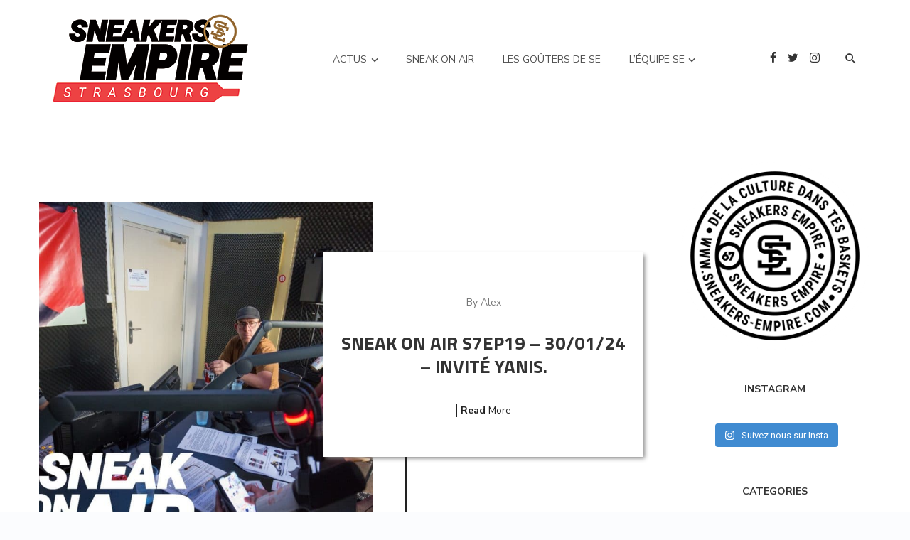

--- FILE ---
content_type: text/html; charset=UTF-8
request_url: https://www.sneakers-empire.com/author/alex/page/9/
body_size: 9454
content:
 
<!DOCTYPE html>
<html lang="fr-FR">
<head>
	<meta charset="UTF-8" />
    
    <meta name="viewport" content="width=device-width, initial-scale=1"/>
    
    <link rel="stylesheet" media="print" onload="this.onload=null;this.media='all';" id="ao_optimized_gfonts" href="https://fonts.googleapis.com/css?family=Roboto:100,300,400,500,700,900,100italic,300italic,400italic,500italic,700italic,900italic%7CTitillium%20Web:200,300,400,600,700,900,200italic,300italic,400italic,600italic,700italic%7CRoboto%20Condensed:300,400,700,300italic,400italic,700italic%7CNunito%20Sans:200,300,400,600,700,800,900,200italic,300italic,400italic,600italic,700italic,800italic,900italic%7CRoboto:100,300,400,500,700,900,100italic,300italic,400italic,500italic,700italic,900italic%7CTitillium%20Web:200,300,400,600,700,900,200italic,300italic,400italic,600italic,700italic%7CRoboto%20Condensed:300,400,700,300italic,400italic,700italic%7CNunito%20Sans:200,300,400,600,700,800,900,200italic,300italic,400italic,600italic,700italic,800italic,900italic%7CRoboto:100,300,400,500,700,900,100italic,300italic,400italic,500italic,700italic,900italic%7CTitillium%20Web:200,300,400,600,700,900,200italic,300italic,400italic,600italic,700italic%7CRoboto%20Condensed:300,400,700,300italic,400italic,700italic%7CNunito%20Sans:200,300,400,600,700,800,900,200italic,300italic,400italic,600italic,700italic,800italic,900italic&amp;display=swap" /><link rel="profile" href="https://gmpg.org/xfn/11" />
    
    <!-- Schema meta -->
    
    <link media="all" href="https://www.sneakers-empire.com/wp-content/cache/autoptimize/css/autoptimize_aa1772361a0c155af8c33c1eb6716625.css" rel="stylesheet" /><title>Alex &#8211; Page 9 &#8211; Sneakers EMPIRE</title>
<script type="application/javascript">var ajaxurl = "https://www.sneakers-empire.com/wp-admin/admin-ajax.php"</script><meta name='robots' content='max-image-preview:large' />
	
	<link rel='dns-prefetch' href='//www.googletagmanager.com' />
<link href='https://fonts.gstatic.com' crossorigin='anonymous' rel='preconnect' />
<script type="text/javascript">
/* <![CDATA[ */
window._wpemojiSettings = {"baseUrl":"https:\/\/s.w.org\/images\/core\/emoji\/16.0.1\/72x72\/","ext":".png","svgUrl":"https:\/\/s.w.org\/images\/core\/emoji\/16.0.1\/svg\/","svgExt":".svg","source":{"concatemoji":"https:\/\/www.sneakers-empire.com\/wp-includes\/js\/wp-emoji-release.min.js"}};
/*! This file is auto-generated */
!function(s,n){var o,i,e;function c(e){try{var t={supportTests:e,timestamp:(new Date).valueOf()};sessionStorage.setItem(o,JSON.stringify(t))}catch(e){}}function p(e,t,n){e.clearRect(0,0,e.canvas.width,e.canvas.height),e.fillText(t,0,0);var t=new Uint32Array(e.getImageData(0,0,e.canvas.width,e.canvas.height).data),a=(e.clearRect(0,0,e.canvas.width,e.canvas.height),e.fillText(n,0,0),new Uint32Array(e.getImageData(0,0,e.canvas.width,e.canvas.height).data));return t.every(function(e,t){return e===a[t]})}function u(e,t){e.clearRect(0,0,e.canvas.width,e.canvas.height),e.fillText(t,0,0);for(var n=e.getImageData(16,16,1,1),a=0;a<n.data.length;a++)if(0!==n.data[a])return!1;return!0}function f(e,t,n,a){switch(t){case"flag":return n(e,"\ud83c\udff3\ufe0f\u200d\u26a7\ufe0f","\ud83c\udff3\ufe0f\u200b\u26a7\ufe0f")?!1:!n(e,"\ud83c\udde8\ud83c\uddf6","\ud83c\udde8\u200b\ud83c\uddf6")&&!n(e,"\ud83c\udff4\udb40\udc67\udb40\udc62\udb40\udc65\udb40\udc6e\udb40\udc67\udb40\udc7f","\ud83c\udff4\u200b\udb40\udc67\u200b\udb40\udc62\u200b\udb40\udc65\u200b\udb40\udc6e\u200b\udb40\udc67\u200b\udb40\udc7f");case"emoji":return!a(e,"\ud83e\udedf")}return!1}function g(e,t,n,a){var r="undefined"!=typeof WorkerGlobalScope&&self instanceof WorkerGlobalScope?new OffscreenCanvas(300,150):s.createElement("canvas"),o=r.getContext("2d",{willReadFrequently:!0}),i=(o.textBaseline="top",o.font="600 32px Arial",{});return e.forEach(function(e){i[e]=t(o,e,n,a)}),i}function t(e){var t=s.createElement("script");t.src=e,t.defer=!0,s.head.appendChild(t)}"undefined"!=typeof Promise&&(o="wpEmojiSettingsSupports",i=["flag","emoji"],n.supports={everything:!0,everythingExceptFlag:!0},e=new Promise(function(e){s.addEventListener("DOMContentLoaded",e,{once:!0})}),new Promise(function(t){var n=function(){try{var e=JSON.parse(sessionStorage.getItem(o));if("object"==typeof e&&"number"==typeof e.timestamp&&(new Date).valueOf()<e.timestamp+604800&&"object"==typeof e.supportTests)return e.supportTests}catch(e){}return null}();if(!n){if("undefined"!=typeof Worker&&"undefined"!=typeof OffscreenCanvas&&"undefined"!=typeof URL&&URL.createObjectURL&&"undefined"!=typeof Blob)try{var e="postMessage("+g.toString()+"("+[JSON.stringify(i),f.toString(),p.toString(),u.toString()].join(",")+"));",a=new Blob([e],{type:"text/javascript"}),r=new Worker(URL.createObjectURL(a),{name:"wpTestEmojiSupports"});return void(r.onmessage=function(e){c(n=e.data),r.terminate(),t(n)})}catch(e){}c(n=g(i,f,p,u))}t(n)}).then(function(e){for(var t in e)n.supports[t]=e[t],n.supports.everything=n.supports.everything&&n.supports[t],"flag"!==t&&(n.supports.everythingExceptFlag=n.supports.everythingExceptFlag&&n.supports[t]);n.supports.everythingExceptFlag=n.supports.everythingExceptFlag&&!n.supports.flag,n.DOMReady=!1,n.readyCallback=function(){n.DOMReady=!0}}).then(function(){return e}).then(function(){var e;n.supports.everything||(n.readyCallback(),(e=n.source||{}).concatemoji?t(e.concatemoji):e.wpemoji&&e.twemoji&&(t(e.twemoji),t(e.wpemoji)))}))}((window,document),window._wpemojiSettings);
/* ]]> */
</script>















<noscript></noscript><script type="text/javascript" src="https://www.sneakers-empire.com/wp-includes/js/jquery/jquery.min.js" id="jquery-core-js"></script>


<!-- Extrait Google Analytics ajouté par Site Kit -->
<script type="text/javascript" src="https://www.googletagmanager.com/gtag/js?id=UA-173915910-1" id="google_gtagjs-js" async></script>
<script type="text/javascript" id="google_gtagjs-js-after">
/* <![CDATA[ */
window.dataLayer = window.dataLayer || [];function gtag(){dataLayer.push(arguments);}
gtag('set', 'linker', {"domains":["www.sneakers-empire.com"]} );
gtag("js", new Date());
gtag("set", "developer_id.dZTNiMT", true);
gtag("config", "UA-173915910-1", {"anonymize_ip":true});
/* ]]> */
</script>

<!-- Arrêter l&#039;extrait Google Analytics ajouté par Site Kit -->
<link rel="https://api.w.org/" href="https://www.sneakers-empire.com/wp-json/" /><link rel="alternate" title="JSON" type="application/json" href="https://www.sneakers-empire.com/wp-json/wp/v2/users/2" /><link rel="EditURI" type="application/rsd+xml" title="RSD" href="https://www.sneakers-empire.com/xmlrpc.php?rsd" />
<meta name="generator" content="WordPress 6.8.3" />
<meta name="generator" content="Redux 4.3.12" /><meta name="generator" content="Site Kit by Google 1.69.0" /><script type="text/javascript"><!--
function powerpress_pinw(pinw_url){window.open(pinw_url, 'PowerPressPlayer','toolbar=0,status=0,resizable=1,width=460,height=320');	return false;}
//-->
</script>
		<script>
			document.documentElement.className = document.documentElement.className.replace( 'no-js', 'js' );
		</script>
				
		<link rel="icon" href="https://www.sneakers-empire.com/wp-content/uploads/2020/07/cropped-SE-Monogramme-OK_SE-Noir-FondBlanc-e1595923567148-1-32x32.png" sizes="32x32" />
<link rel="icon" href="https://www.sneakers-empire.com/wp-content/uploads/2020/07/cropped-SE-Monogramme-OK_SE-Noir-FondBlanc-e1595923567148-1-192x192.png" sizes="192x192" />
<link rel="apple-touch-icon" href="https://www.sneakers-empire.com/wp-content/uploads/2020/07/cropped-SE-Monogramme-OK_SE-Noir-FondBlanc-e1595923567148-1-180x180.png" />
<meta name="msapplication-TileImage" content="https://www.sneakers-empire.com/wp-content/uploads/2020/07/cropped-SE-Monogramme-OK_SE-Noir-FondBlanc-e1595923567148-1-270x270.png" />
    
</head>
<body class="archive paged author author-alex author-2 paged-9 author-paged-9 wp-theme-Barley">
    <div class="site-wrapper barley-design">
        <header class="site-header">   
    <!-- Mobile header -->
	<div id="atbs-mobile-header" class="mobile-header visible-xs visible-sm ">
		<div class="mobile-header__inner mobile-header__inner--flex">
			<div class="header-branding header-branding--mobile mobile-header__section text-left">
				<div class="header-logo header-logo--mobile flexbox__item text-left">
					<a href="https://www.sneakers-empire.com">
                                            
                        <img  alt="logo" data-src="https://www.sneakers-empire.com/wp-content/uploads/2020/07/SE-Avatar-Noir-scaled-e1596030452218.jpg" class="lazyload" src="[data-uri]" /><noscript><img src="https://www.sneakers-empire.com/wp-content/uploads/2020/07/SE-Avatar-Noir-scaled-e1596030452218.jpg" alt="logo"/></noscript>
                                                
                    </a>            
				</div>
			</div>
			<div class="mobile-header__section text-right">
				<button type="submit" class="mobile-header-btn js-search-dropdown-toggle">
					<i class="mdicon mdicon-search mdicon--last hidden-xs"></i><i class="mdicon mdicon-search visible-xs-inline-block"></i>
				</button>
				<a href="#atbs-offcanvas-primary" class="offcanvas-menu-toggle mobile-header-btn js-atbs-offcanvas-toggle">
					<i class="mdicon mdicon-menu mdicon--last hidden-xs"></i><i class="mdicon mdicon-menu visible-xs-inline-block"></i>
				</a>
			</div>
		</div>
	</div><!-- Mobile header -->    
    
    <!-- Navigation bar -->
	<nav class="navigation-bar navigation-bar--fullwidth text-left hidden-xs hidden-sm js-sticky-header-holder">
		<div class="navigation-bar__inner container">
			<div class="navigation-bar__section">
				<div class="site-logo header-logo">
                    <a href="https://www.sneakers-empire.com">
						<!-- logo open -->
                                                    <img  alt="logo" data-src="https://www.sneakers-empire.com/wp-content/uploads/2020/07/SE-Titre-OK_SE-Noir-03.png" class="lazyload" src="[data-uri]" /><noscript><img src="https://www.sneakers-empire.com/wp-content/uploads/2020/07/SE-Titre-OK_SE-Noir-03.png" alt="logo" /></noscript>
                                                <!-- logo close -->
					</a>
				</div>
			</div>

			<div class="navigation-wrapper navigation-bar__section js-priority-nav">
				<div id="main-menu" class="menu-main-container"><ul id="menu-main" class="navigation navigation--main navigation--inline"><li id="menu-item-1253" class="menu-item menu-item-type-taxonomy menu-item-object-category menu-item-has-children menu-item-1253 menu-item-cat-23"><a href="https://www.sneakers-empire.com/categorie/actualites/">Actus</a>
<ul class="sub-menu">
	<li id="menu-item-278" class="menu-item menu-item-type-taxonomy menu-item-object-category menu-item-278 menu-item-cat-7"><a href="https://www.sneakers-empire.com/categorie/events/">Evénements</a></li>
</ul>
</li>
<li id="menu-item-314" class="menu-item menu-item-type-taxonomy menu-item-object-category menu-item-314 menu-item-cat-18"><a href="https://www.sneakers-empire.com/categorie/podcast-sneak-on-air/">Sneak ON AIR</a></li>
<li id="menu-item-1119" class="menu-item menu-item-type-taxonomy menu-item-object-category menu-item-1119 menu-item-cat-29"><a href="https://www.sneakers-empire.com/categorie/le-gouter-de-sneakers-empire/">Les goûters de SE</a></li>
<li id="menu-item-29" class="menu-item menu-item-type-post_type menu-item-object-page menu-item-has-children menu-item-29"><a href="https://www.sneakers-empire.com/qui-sommes-nous/">L&#8217;Équipe SE</a>
<ul class="sub-menu">
	<li id="menu-item-1097" class="menu-item menu-item-type-post_type menu-item-object-page menu-item-1097"><a href="https://www.sneakers-empire.com/qui-sommes-nous/">Qui sommes nous ?</a></li>
	<li id="menu-item-28" class="menu-item menu-item-type-post_type menu-item-object-page menu-item-28"><a href="https://www.sneakers-empire.com/contact/">Contact</a></li>
</ul>
</li>
</ul></div>			</div>
            <div class="navigation-bar__section">
                                <ul class="social-list list-horizontal">
                	<li><a href="https://fr-fr.facebook.com/MySneakersEmpire/" target="_blank"><i class="mdicon mdicon-facebook"></i></a></li><li><a href="https://twitter.com/sneakersempire" target="_blank"><i class="mdicon mdicon-twitter"></i></a></li><li><a href="https://www.instagram.com/sneakers67empire" target="_blank"><i class="mdicon mdicon-instagram"></i></a></li>            						
                </ul>
                            </div>
			<div class="navigation-bar__section">
				<button type="submit" class="navigation-bar-btn js-search-dropdown-toggle"><i class="mdicon mdicon-search"></i></button>
			</div>
            <div id="header-search-dropdown" class="header-search-dropdown is-in-navbar">
    <div class="container">
    	<form class="search-form search-form--horizontal" method="get" action="https://www.sneakers-empire.com/">
    		<div class="search-form__input-wrap">
    			<input type="text" name="s" class="search-form__input" placeholder="Search" value=""/>
    		</div>
    	</form>
    </div>
</div><!-- .header-search-dropdown -->		
		</div><!-- .navigation-bar__inner -->
        
    </nav><!-- Navigation-bar -->
</header><!-- Site header --><div class="site-content">
    <div class="atbs-layout-split atbs-block atbs-block--fullwidth">
        <div class="container ">
            <div class="row">
                <div class="atbs-main-col " role="main">
                    <div id="barley_posts_listing_list-6970ad6a795a0" class="atbs-block">
                                                
                        <div class="spacer-lg"></div>

                        <div class="posts-list list-space-xl list-seperated"><div class="large-post list-item">            <article class="post post--horizontal ">
                				    <div class="post-thumbnail">
                        <div class="background-img" style="background-image: url('https://www.sneakers-empire.com/wp-content/uploads/2020/07/sneak-ON-AIR-photo-site-web-couv-3-1200x900.jpg');"></div>
                        <a href="https://www.sneakers-empire.com/sneak-on-air-s7ep19-30-01-24-invite-yanis/" class="link-overlay"></a>
                    </div>
                                <div class="post__text-wrap">
                                        <div class="post__cat__wrap"><a class="post__cat cat-18 " href="https://www.sneakers-empire.com/categorie/podcast-sneak-on-air/">Podcasts sneak ON AIR</a></div>                      <div class="post__meta"><span class="entry-author"> By <a class="entry-author__name" href="https://www.sneakers-empire.com/author/alex/">Alex</a></span></div> 
                      <h3 class="post__title typescale-2"><a href="https://www.sneakers-empire.com/sneak-on-air-s7ep19-30-01-24-invite-yanis/">Sneak ON AIR S7Ep19  – 30/01/24 – Invité Yanis.</a></h3>
                      <div class="post__readmore">
                            <a href="https://www.sneakers-empire.com/sneak-on-air-s7ep19-30-01-24-invite-yanis/" class="button__readmore"><span class="readmore-text"><span class="post__readmore--bold">Read</span> More</span></a>
                      </div>
                 
                </div> <!-- Post__text-wrap-->
             </article>
             
            </div><div class="large-post list-item">            <article class="post post--horizontal ">
                				    <div class="post-thumbnail">
                        <div class="background-img" style="background-image: url('https://www.sneakers-empire.com/wp-content/uploads/2020/07/sneak-ON-AIR-photo-site-web-couv-3-1200x900.jpg');"></div>
                        <a href="https://www.sneakers-empire.com/sneak-on-air-s7ep18-23-01-24-sneek-a-peek-okivu/" class="link-overlay"></a>
                    </div>
                                <div class="post__text-wrap">
                                        <div class="post__cat__wrap"><a class="post__cat cat-18 " href="https://www.sneakers-empire.com/categorie/podcast-sneak-on-air/">Podcasts sneak ON AIR</a></div>                      <div class="post__meta"><span class="entry-author"> By <a class="entry-author__name" href="https://www.sneakers-empire.com/author/alex/">Alex</a></span></div> 
                      <h3 class="post__title typescale-2"><a href="https://www.sneakers-empire.com/sneak-on-air-s7ep18-23-01-24-sneek-a-peek-okivu/">Sneak ON AIR S7Ep18  – 23/01/24 – Sneek a Peek @O&#8217;Kivu.</a></h3>
                      <div class="post__readmore">
                            <a href="https://www.sneakers-empire.com/sneak-on-air-s7ep18-23-01-24-sneek-a-peek-okivu/" class="button__readmore"><span class="readmore-text"><span class="post__readmore--bold">Read</span> More</span></a>
                      </div>
                 
                </div> <!-- Post__text-wrap-->
             </article>
             
            </div><div class="large-post list-item">            <article class="post post--horizontal ">
                				    <div class="post-thumbnail">
                        <div class="background-img" style="background-image: url('https://www.sneakers-empire.com/wp-content/uploads/2020/07/sneak-ON-AIR-photo-site-web-couv-3-1200x900.jpg');"></div>
                        <a href="https://www.sneakers-empire.com/sneak-on-air-s7ep17-09-01-24-diadora-avec-di-ador/" class="link-overlay"></a>
                    </div>
                                <div class="post__text-wrap">
                                        <div class="post__cat__wrap"><a class="post__cat cat-18 " href="https://www.sneakers-empire.com/categorie/podcast-sneak-on-air/">Podcasts sneak ON AIR</a></div>                      <div class="post__meta"><span class="entry-author"> By <a class="entry-author__name" href="https://www.sneakers-empire.com/author/alex/">Alex</a></span></div> 
                      <h3 class="post__title typescale-2"><a href="https://www.sneakers-empire.com/sneak-on-air-s7ep17-09-01-24-diadora-avec-di-ador/">Sneak ON AIR S7Ep17  – 09/01/24 – Diadora avec Di.ador.</a></h3>
                      <div class="post__readmore">
                            <a href="https://www.sneakers-empire.com/sneak-on-air-s7ep17-09-01-24-diadora-avec-di-ador/" class="button__readmore"><span class="readmore-text"><span class="post__readmore--bold">Read</span> More</span></a>
                      </div>
                 
                </div> <!-- Post__text-wrap-->
             </article>
             
            </div><div class="large-post list-item">            <article class="post post--horizontal ">
                				    <div class="post-thumbnail">
                        <div class="background-img" style="background-image: url('https://www.sneakers-empire.com/wp-content/uploads/2020/07/sneak-ON-AIR-photo-site-web-couv-3-1200x900.jpg');"></div>
                        <a href="https://www.sneakers-empire.com/sneak-on-air-s7ep15-09-01-24-bilan-2023-perspectives-2024/" class="link-overlay"></a>
                    </div>
                                <div class="post__text-wrap">
                                        <div class="post__cat__wrap"><a class="post__cat cat-18 " href="https://www.sneakers-empire.com/categorie/podcast-sneak-on-air/">Podcasts sneak ON AIR</a></div>                      <div class="post__meta"><span class="entry-author"> By <a class="entry-author__name" href="https://www.sneakers-empire.com/author/alex/">Alex</a></span></div> 
                      <h3 class="post__title typescale-2"><a href="https://www.sneakers-empire.com/sneak-on-air-s7ep15-09-01-24-bilan-2023-perspectives-2024/">Sneak ON AIR S7Ep16  – 09/01/24 – Bilan 2023, Perspectives 2024.</a></h3>
                      <div class="post__readmore">
                            <a href="https://www.sneakers-empire.com/sneak-on-air-s7ep15-09-01-24-bilan-2023-perspectives-2024/" class="button__readmore"><span class="readmore-text"><span class="post__readmore--bold">Read</span> More</span></a>
                      </div>
                 
                </div> <!-- Post__text-wrap-->
             </article>
             
            </div><div class="large-post list-item">            <article class="post post--horizontal ">
                				    <div class="post-thumbnail">
                        <div class="background-img" style="background-image: url('https://www.sneakers-empire.com/wp-content/uploads/2020/07/sneak-ON-AIR-photo-site-web-couv-3-1200x900.jpg');"></div>
                        <a href="https://www.sneakers-empire.com/sneak-on-air-s7ep15-19-12-23-breakdown-x-7vies/" class="link-overlay"></a>
                    </div>
                                <div class="post__text-wrap">
                                        <div class="post__cat__wrap"><a class="post__cat cat-18 " href="https://www.sneakers-empire.com/categorie/podcast-sneak-on-air/">Podcasts sneak ON AIR</a></div>                      <div class="post__meta"><span class="entry-author"> By <a class="entry-author__name" href="https://www.sneakers-empire.com/author/alex/">Alex</a></span></div> 
                      <h3 class="post__title typescale-2"><a href="https://www.sneakers-empire.com/sneak-on-air-s7ep15-19-12-23-breakdown-x-7vies/">Sneak ON AIR S7Ep15  – 19/12/23 – Breakdown X 7Vies.</a></h3>
                      <div class="post__readmore">
                            <a href="https://www.sneakers-empire.com/sneak-on-air-s7ep15-19-12-23-breakdown-x-7vies/" class="button__readmore"><span class="readmore-text"><span class="post__readmore--bold">Read</span> More</span></a>
                      </div>
                 
                </div> <!-- Post__text-wrap-->
             </article>
             
            </div><div class="large-post list-item">            <article class="post post--horizontal ">
                				    <div class="post-thumbnail">
                        <div class="background-img" style="background-image: url('https://www.sneakers-empire.com/wp-content/uploads/2020/07/sneak-ON-AIR-photo-site-web-couv-3-1200x900.jpg');"></div>
                        <a href="https://www.sneakers-empire.com/sneak-on-air-s7ep14-12-12-23-brunograffer/" class="link-overlay"></a>
                    </div>
                                <div class="post__text-wrap">
                                        <div class="post__cat__wrap"><a class="post__cat cat-18 " href="https://www.sneakers-empire.com/categorie/podcast-sneak-on-air/">Podcasts sneak ON AIR</a></div>                      <div class="post__meta"><span class="entry-author"> By <a class="entry-author__name" href="https://www.sneakers-empire.com/author/alex/">Alex</a></span></div> 
                      <h3 class="post__title typescale-2"><a href="https://www.sneakers-empire.com/sneak-on-air-s7ep14-12-12-23-brunograffer/">Sneak ON AIR S7Ep14  – 12/12/23 – Brunograffer.</a></h3>
                      <div class="post__readmore">
                            <a href="https://www.sneakers-empire.com/sneak-on-air-s7ep14-12-12-23-brunograffer/" class="button__readmore"><span class="readmore-text"><span class="post__readmore--bold">Read</span> More</span></a>
                      </div>
                 
                </div> <!-- Post__text-wrap-->
             </article>
             
            </div><div class="large-post list-item">            <article class="post post--horizontal ">
                				    <div class="post-thumbnail">
                        <div class="background-img" style="background-image: url('https://www.sneakers-empire.com/wp-content/uploads/2020/07/sneak-ON-AIR-photo-site-web-couv-3-1200x900.jpg');"></div>
                        <a href="https://www.sneakers-empire.com/sneak-on-air-s7ep13-05-12-23-7tembre-strasbourg/" class="link-overlay"></a>
                    </div>
                                <div class="post__text-wrap">
                                        <div class="post__cat__wrap"><a class="post__cat cat-18 " href="https://www.sneakers-empire.com/categorie/podcast-sneak-on-air/">Podcasts sneak ON AIR</a></div>                      <div class="post__meta"><span class="entry-author"> By <a class="entry-author__name" href="https://www.sneakers-empire.com/author/alex/">Alex</a></span></div> 
                      <h3 class="post__title typescale-2"><a href="https://www.sneakers-empire.com/sneak-on-air-s7ep13-05-12-23-7tembre-strasbourg/">Sneak ON AIR S7Ep13 05/12/23 – 7TEMBRE Strasbourg.</a></h3>
                      <div class="post__readmore">
                            <a href="https://www.sneakers-empire.com/sneak-on-air-s7ep13-05-12-23-7tembre-strasbourg/" class="button__readmore"><span class="readmore-text"><span class="post__readmore--bold">Read</span> More</span></a>
                      </div>
                 
                </div> <!-- Post__text-wrap-->
             </article>
             
            </div><div class="large-post list-item">            <article class="post post--horizontal ">
                				    <div class="post-thumbnail">
                        <div class="background-img" style="background-image: url('https://www.sneakers-empire.com/wp-content/uploads/2023/12/1920x1005_Breakdown-1200x900.jpg');"></div>
                        <a href="https://www.sneakers-empire.com/breakdown-6-by-sneakers-empire-x-rbs/" class="link-overlay"></a>
                    </div>
                                <div class="post__text-wrap">
                                        <div class="post__cat__wrap"><a class="post__cat cat-7 " href="https://www.sneakers-empire.com/categorie/events/">Evénements</a></div>                      <div class="post__meta"><span class="entry-author"> By <a class="entry-author__name" href="https://www.sneakers-empire.com/author/alex/">Alex</a></span></div> 
                      <h3 class="post__title typescale-2"><a href="https://www.sneakers-empire.com/breakdown-6-by-sneakers-empire-x-rbs/">Breakdown 6 by Sneakers EMPIRE X RBS.</a></h3>
                      <div class="post__readmore">
                            <a href="https://www.sneakers-empire.com/breakdown-6-by-sneakers-empire-x-rbs/" class="button__readmore"><span class="readmore-text"><span class="post__readmore--bold">Read</span> More</span></a>
                      </div>
                 
                </div> <!-- Post__text-wrap-->
             </article>
             
            </div><div class="large-post list-item">            <article class="post post--horizontal ">
                				    <div class="post-thumbnail">
                        <div class="background-img" style="background-image: url('https://www.sneakers-empire.com/wp-content/uploads/2020/07/sneak-ON-AIR-photo-site-web-couv-3-1200x900.jpg');"></div>
                        <a href="https://www.sneakers-empire.com/sneak-on-air-s7ep12-28-11-23-affluence-strasbourg/" class="link-overlay"></a>
                    </div>
                                <div class="post__text-wrap">
                                        <div class="post__cat__wrap"><a class="post__cat cat-18 " href="https://www.sneakers-empire.com/categorie/podcast-sneak-on-air/">Podcasts sneak ON AIR</a></div>                      <div class="post__meta"><span class="entry-author"> By <a class="entry-author__name" href="https://www.sneakers-empire.com/author/alex/">Alex</a></span></div> 
                      <h3 class="post__title typescale-2"><a href="https://www.sneakers-empire.com/sneak-on-air-s7ep12-28-11-23-affluence-strasbourg/">Sneak ON AIR S7Ep12 28/11/23 – Affluence Strasbourg.</a></h3>
                      <div class="post__readmore">
                            <a href="https://www.sneakers-empire.com/sneak-on-air-s7ep12-28-11-23-affluence-strasbourg/" class="button__readmore"><span class="readmore-text"><span class="post__readmore--bold">Read</span> More</span></a>
                      </div>
                 
                </div> <!-- Post__text-wrap-->
             </article>
             
            </div><div class="large-post list-item">            <article class="post post--horizontal ">
                				    <div class="post-thumbnail">
                        <div class="background-img" style="background-image: url('https://www.sneakers-empire.com/wp-content/uploads/2020/07/sneak-ON-AIR-photo-site-web-couv-3-1200x900.jpg');"></div>
                        <a href="https://www.sneakers-empire.com/sneak-on-air-s7ep11-21-11-23-leo-de-la-consigne-store/" class="link-overlay"></a>
                    </div>
                                <div class="post__text-wrap">
                                        <div class="post__cat__wrap"><a class="post__cat cat-18 " href="https://www.sneakers-empire.com/categorie/podcast-sneak-on-air/">Podcasts sneak ON AIR</a></div>                      <div class="post__meta"><span class="entry-author"> By <a class="entry-author__name" href="https://www.sneakers-empire.com/author/alex/">Alex</a></span></div> 
                      <h3 class="post__title typescale-2"><a href="https://www.sneakers-empire.com/sneak-on-air-s7ep11-21-11-23-leo-de-la-consigne-store/">Sneak ON AIR S7Ep11 21/11/23 – Léo de La Consigne Store.</a></h3>
                      <div class="post__readmore">
                            <a href="https://www.sneakers-empire.com/sneak-on-air-s7ep11-21-11-23-leo-de-la-consigne-store/" class="button__readmore"><span class="readmore-text"><span class="post__readmore--bold">Read</span> More</span></a>
                      </div>
                 
                </div> <!-- Post__text-wrap-->
             </article>
             
            </div></div>                        <div class="atbs-pagination"><h4 class="atbs-pagination__title sr-only">Posts navigation</h4><div class="atbs-pagination__links text-center"><a href="https://www.sneakers-empire.com/author/alex/page/8/" ><span class="barley-pagination__item barley-pagination__item-prev"><i class="mdicon mdicon-arrow_back"></i></span></a><a href="https://www.sneakers-empire.com/author/alex/" class="atbs-pagination__item" title="1">1</a><span class="atbs-pagination__item atbs-pagination__dots">...</span><a href="https://www.sneakers-empire.com/author/alex/page/8/" class="atbs-pagination__item" title="8">8</a><span class="atbs-pagination__item atbs-pagination__item-current">9</span><a href="https://www.sneakers-empire.com/author/alex/page/10/" class="atbs-pagination__item" title="10">10</a><span class="atbs-pagination__item atbs-pagination__dots">...</span><a href="https://www.sneakers-empire.com/author/alex/page/22/" class="atbs-pagination__item" title="22">22</a><a href="https://www.sneakers-empire.com/author/alex/page/10/" ><span class="barley-pagination__item barley-pagination__item-next"><i class="mdicon mdicon-arrow_forward"></i></span></a></div></div>
                    </div><!-- .atbs-block -->
                </div><!-- .atbs-main-col -->
                
                                <div class="atbs-sub-col atbs-sub-col--right sidebar " role="complementary">
                    <div id="custom_html-4" class="widget_text widget widget_custom_html"><div class="textwidget custom-html-widget"><img  data-src='http://www.sneakers-empire.com/wp-content/uploads/2020/07/SE-Tampon-OK_02-e1595924370143.png' class='lazyload' src='[data-uri]'><noscript><img src="http://www.sneakers-empire.com/wp-content/uploads/2020/07/SE-Tampon-OK_02-e1595924370143.png"></noscript></div></div><div id="custom_html-2" class="widget_text widget widget_custom_html"><div class="widget__title block-heading block-heading--center"><h4 class="widget__title-text">Instagram</h4></div><div class="textwidget custom-html-widget">
<div id="sb_instagram"  class="sbi sbi_mob_col_1 sbi_tab_col_2 sbi_col_1 sbi_width_resp" style="padding-bottom: 10px;width: 100%;" data-feedid="*1"  data-res="auto" data-cols="1" data-colsmobile="1" data-colstablet="2" data-num="1" data-nummobile="" data-shortcode-atts="{}"  data-postid="" data-locatornonce="f116a9bd63" data-sbi-flags="favorLocal">
	
    <div id="sbi_images"  style="padding: 5px;">
		    </div>

	<div id="sbi_load" >

	
			<span class="sbi_follow_btn">
        <a href="https://www.instagram.com/17841403266476391/" target="_blank" rel="nofollow noopener">
            <svg class="svg-inline--fa fa-instagram fa-w-14" aria-hidden="true" data-fa-processed="" aria-label="Instagram" data-prefix="fab" data-icon="instagram" role="img" viewBox="0 0 448 512">
	                <path fill="currentColor" d="M224.1 141c-63.6 0-114.9 51.3-114.9 114.9s51.3 114.9 114.9 114.9S339 319.5 339 255.9 287.7 141 224.1 141zm0 189.6c-41.1 0-74.7-33.5-74.7-74.7s33.5-74.7 74.7-74.7 74.7 33.5 74.7 74.7-33.6 74.7-74.7 74.7zm146.4-194.3c0 14.9-12 26.8-26.8 26.8-14.9 0-26.8-12-26.8-26.8s12-26.8 26.8-26.8 26.8 12 26.8 26.8zm76.1 27.2c-1.7-35.9-9.9-67.7-36.2-93.9-26.2-26.2-58-34.4-93.9-36.2-37-2.1-147.9-2.1-184.9 0-35.8 1.7-67.6 9.9-93.9 36.1s-34.4 58-36.2 93.9c-2.1 37-2.1 147.9 0 184.9 1.7 35.9 9.9 67.7 36.2 93.9s58 34.4 93.9 36.2c37 2.1 147.9 2.1 184.9 0 35.9-1.7 67.7-9.9 93.9-36.2 26.2-26.2 34.4-58 36.2-93.9 2.1-37 2.1-147.8 0-184.8zM398.8 388c-7.8 19.6-22.9 34.7-42.6 42.6-29.5 11.7-99.5 9-132.1 9s-102.7 2.6-132.1-9c-19.6-7.8-34.7-22.9-42.6-42.6-11.7-29.5-9-99.5-9-132.1s-2.6-102.7 9-132.1c7.8-19.6 22.9-34.7 42.6-42.6 29.5-11.7 99.5-9 132.1-9s102.7-2.6 132.1 9c19.6 7.8 34.7 22.9 42.6 42.6 11.7 29.5 9 99.5 9 132.1s2.7 102.7-9 132.1z"></path>
	            </svg>            <span>Suivez nous sur Insta</span>
        </a>
    </span>
	
</div>

	    <span class="sbi_resized_image_data" data-feed-id="*1" data-resized="[]">
	</span>
	</div>


</div></div><div id="bk_widget_category_titles-2" class="widget barley-widget barley--category-tiles">        <div class="widget__title">
    		<h4 class="widget__title-text">Categories</h4>
    	</div>
        <div class="barley-widget-categories barley-widget widget">
            <ul class="list-unstyled list-space-sm">
                <li>            <div class="category-tile cat-23 category-tile--sm">
                <div class="category-tile__wrap">
                    <div class="background-img" style="background-image: url('https://www.sneakers-empire.com/wp-content/uploads/2020/07/Playground-20-BD-web_0-400x200.jpg');"></div>
                    <div class="category-tile__inner">
						<div class="category-tile__text inverse-text">
							<div class="category-tile__name cat-theme-bg">Actualités</div>
							<div class="category-tile__description"></div>						</div>
					</div>
					<a href="https://www.sneakers-empire.com/categorie/actualites/" class="link-overlay"></a>
                </div>
            </div>
            </li><li>            <div class="category-tile cat-7 category-tile--sm">
                <div class="category-tile__wrap">
                    <div class="background-img" style="background-image: url('https://www.sneakers-empire.com/wp-content/uploads/2017/06/sneakersempire35-400x200.jpg');"></div>
                    <div class="category-tile__inner">
						<div class="category-tile__text inverse-text">
							<div class="category-tile__name cat-theme-bg">Evénements</div>
							<div class="category-tile__description"></div>						</div>
					</div>
					<a href="https://www.sneakers-empire.com/categorie/events/" class="link-overlay"></a>
                </div>
            </div>
            </li><li>            <div class="category-tile cat-18 category-tile--sm">
                <div class="category-tile__wrap">
                    <div class="background-img" style="background-image: url('https://www.sneakers-empire.com/wp-content/uploads/2019/09/04062019-IMG_0043-400x200.jpg');"></div>
                    <div class="category-tile__inner">
						<div class="category-tile__text inverse-text">
							<div class="category-tile__name cat-theme-bg">Podcasts sneak ON AIR</div>
							<div class="category-tile__description"></div>						</div>
					</div>
					<a href="https://www.sneakers-empire.com/categorie/podcast-sneak-on-air/" class="link-overlay"></a>
                </div>
            </div>
            </li>            </ul>
        </div>
        </div><div id="bk_widget_posts_list-2" class="widget atbs-widget atbs--post-list"><div class="barley--post-list__inner">        <div class="widget__title">
    		<h4 class="widget__title-text">Dernier posts</h4>
    	</div>
        <div class="barley--latest-postwidget-content"><ul class="list-unstyled list-space-sm list-seperated"><li>            <article class="post post--horizontal post--horizontal-xxs">
                 				    <div class="post__thumb ">
                        <a href="https://www.sneakers-empire.com/sneak-on-air-s9ep14-infos-actus-talk-la-stan-smith-avec-jacques-chassaing-16-12-25/"><img width="180" height="180"   alt="" decoding="async" data-srcset="https://www.sneakers-empire.com/wp-content/uploads/2024/09/Sneak-ON-AIR-couv-site-web-1-180x180.jpg 180w, https://www.sneakers-empire.com/wp-content/uploads/2024/09/Sneak-ON-AIR-couv-site-web-1-150x150.jpg 150w, https://www.sneakers-empire.com/wp-content/uploads/2024/09/Sneak-ON-AIR-couv-site-web-1-400x400.jpg 400w, https://www.sneakers-empire.com/wp-content/uploads/2024/09/Sneak-ON-AIR-couv-site-web-1-600x600.jpg 600w"  data-src="https://www.sneakers-empire.com/wp-content/uploads/2024/09/Sneak-ON-AIR-couv-site-web-1-180x180.jpg" data-sizes="(max-width: 180px) 100vw, 180px" class="attachment-barley-xxs-1_1 size-barley-xxs-1_1 wp-post-image lazyload" src="[data-uri]" /><noscript><img width="180" height="180"   alt="" decoding="async" data-srcset="https://www.sneakers-empire.com/wp-content/uploads/2024/09/Sneak-ON-AIR-couv-site-web-1-180x180.jpg 180w, https://www.sneakers-empire.com/wp-content/uploads/2024/09/Sneak-ON-AIR-couv-site-web-1-150x150.jpg 150w, https://www.sneakers-empire.com/wp-content/uploads/2024/09/Sneak-ON-AIR-couv-site-web-1-400x400.jpg 400w, https://www.sneakers-empire.com/wp-content/uploads/2024/09/Sneak-ON-AIR-couv-site-web-1-600x600.jpg 600w"  data-src="https://www.sneakers-empire.com/wp-content/uploads/2024/09/Sneak-ON-AIR-couv-site-web-1-180x180.jpg" data-sizes="(max-width: 180px) 100vw, 180px" class="attachment-barley-xxs-1_1 size-barley-xxs-1_1 wp-post-image lazyload" src="[data-uri]" /><noscript><img width="180" height="180"   alt="" decoding="async" data-srcset="https://www.sneakers-empire.com/wp-content/uploads/2024/09/Sneak-ON-AIR-couv-site-web-1-180x180.jpg 180w, https://www.sneakers-empire.com/wp-content/uploads/2024/09/Sneak-ON-AIR-couv-site-web-1-150x150.jpg 150w, https://www.sneakers-empire.com/wp-content/uploads/2024/09/Sneak-ON-AIR-couv-site-web-1-400x400.jpg 400w, https://www.sneakers-empire.com/wp-content/uploads/2024/09/Sneak-ON-AIR-couv-site-web-1-600x600.jpg 600w"  data-src="https://www.sneakers-empire.com/wp-content/uploads/2024/09/Sneak-ON-AIR-couv-site-web-1-180x180.jpg" data-sizes="(max-width: 180px) 100vw, 180px" class="attachment-barley-xxs-1_1 size-barley-xxs-1_1 wp-post-image lazyload" src="[data-uri]" /><noscript><img width="180" height="180" src="https://www.sneakers-empire.com/wp-content/uploads/2024/09/Sneak-ON-AIR-couv-site-web-1-180x180.jpg" class="attachment-barley-xxs-1_1 size-barley-xxs-1_1 wp-post-image" alt="" decoding="async" srcset="https://www.sneakers-empire.com/wp-content/uploads/2024/09/Sneak-ON-AIR-couv-site-web-1-180x180.jpg 180w, https://www.sneakers-empire.com/wp-content/uploads/2024/09/Sneak-ON-AIR-couv-site-web-1-150x150.jpg 150w, https://www.sneakers-empire.com/wp-content/uploads/2024/09/Sneak-ON-AIR-couv-site-web-1-400x400.jpg 400w, https://www.sneakers-empire.com/wp-content/uploads/2024/09/Sneak-ON-AIR-couv-site-web-1-600x600.jpg 600w" sizes="(max-width: 180px) 100vw, 180px" /></noscript></noscript></noscript></a> <!-- close a tag -->                    </div>
                                <div class="post__text">
                    <div class="post__head">
                        						<h3 class="post__title typescale-0"><a href="https://www.sneakers-empire.com/sneak-on-air-s9ep14-infos-actus-talk-la-stan-smith-avec-jacques-chassaing-16-12-25/">Sneak ON AIR S9Ep14– Infos, Actus &#038; Talk : La Stan Smith avec Jacques Chassaing – 16/12/25.</a></h3>
                         
                    </div>
    			</div>
            </article>
            </li><li>            <article class="post post--horizontal post--horizontal-xxs">
                 				    <div class="post__thumb ">
                        <a href="https://www.sneakers-empire.com/sneak-on-air-s9ep13-infos-actus-talk-new-balance-2025-09-12-25/"><img width="180" height="180"   alt="" decoding="async" data-srcset="https://www.sneakers-empire.com/wp-content/uploads/2024/09/Sneak-ON-AIR-couv-site-web-1-180x180.jpg 180w, https://www.sneakers-empire.com/wp-content/uploads/2024/09/Sneak-ON-AIR-couv-site-web-1-150x150.jpg 150w, https://www.sneakers-empire.com/wp-content/uploads/2024/09/Sneak-ON-AIR-couv-site-web-1-400x400.jpg 400w, https://www.sneakers-empire.com/wp-content/uploads/2024/09/Sneak-ON-AIR-couv-site-web-1-600x600.jpg 600w"  data-src="https://www.sneakers-empire.com/wp-content/uploads/2024/09/Sneak-ON-AIR-couv-site-web-1-180x180.jpg" data-sizes="(max-width: 180px) 100vw, 180px" class="attachment-barley-xxs-1_1 size-barley-xxs-1_1 wp-post-image lazyload" src="[data-uri]" /><noscript><img width="180" height="180"   alt="" decoding="async" data-srcset="https://www.sneakers-empire.com/wp-content/uploads/2024/09/Sneak-ON-AIR-couv-site-web-1-180x180.jpg 180w, https://www.sneakers-empire.com/wp-content/uploads/2024/09/Sneak-ON-AIR-couv-site-web-1-150x150.jpg 150w, https://www.sneakers-empire.com/wp-content/uploads/2024/09/Sneak-ON-AIR-couv-site-web-1-400x400.jpg 400w, https://www.sneakers-empire.com/wp-content/uploads/2024/09/Sneak-ON-AIR-couv-site-web-1-600x600.jpg 600w"  data-src="https://www.sneakers-empire.com/wp-content/uploads/2024/09/Sneak-ON-AIR-couv-site-web-1-180x180.jpg" data-sizes="(max-width: 180px) 100vw, 180px" class="attachment-barley-xxs-1_1 size-barley-xxs-1_1 wp-post-image lazyload" src="[data-uri]" /><noscript><img width="180" height="180"   alt="" decoding="async" data-srcset="https://www.sneakers-empire.com/wp-content/uploads/2024/09/Sneak-ON-AIR-couv-site-web-1-180x180.jpg 180w, https://www.sneakers-empire.com/wp-content/uploads/2024/09/Sneak-ON-AIR-couv-site-web-1-150x150.jpg 150w, https://www.sneakers-empire.com/wp-content/uploads/2024/09/Sneak-ON-AIR-couv-site-web-1-400x400.jpg 400w, https://www.sneakers-empire.com/wp-content/uploads/2024/09/Sneak-ON-AIR-couv-site-web-1-600x600.jpg 600w"  data-src="https://www.sneakers-empire.com/wp-content/uploads/2024/09/Sneak-ON-AIR-couv-site-web-1-180x180.jpg" data-sizes="(max-width: 180px) 100vw, 180px" class="attachment-barley-xxs-1_1 size-barley-xxs-1_1 wp-post-image lazyload" src="[data-uri]" /><noscript><img width="180" height="180" src="https://www.sneakers-empire.com/wp-content/uploads/2024/09/Sneak-ON-AIR-couv-site-web-1-180x180.jpg" class="attachment-barley-xxs-1_1 size-barley-xxs-1_1 wp-post-image" alt="" decoding="async" srcset="https://www.sneakers-empire.com/wp-content/uploads/2024/09/Sneak-ON-AIR-couv-site-web-1-180x180.jpg 180w, https://www.sneakers-empire.com/wp-content/uploads/2024/09/Sneak-ON-AIR-couv-site-web-1-150x150.jpg 150w, https://www.sneakers-empire.com/wp-content/uploads/2024/09/Sneak-ON-AIR-couv-site-web-1-400x400.jpg 400w, https://www.sneakers-empire.com/wp-content/uploads/2024/09/Sneak-ON-AIR-couv-site-web-1-600x600.jpg 600w" sizes="(max-width: 180px) 100vw, 180px" /></noscript></noscript></noscript></a> <!-- close a tag -->                    </div>
                                <div class="post__text">
                    <div class="post__head">
                        						<h3 class="post__title typescale-0"><a href="https://www.sneakers-empire.com/sneak-on-air-s9ep13-infos-actus-talk-new-balance-2025-09-12-25/">Sneak ON AIR S9Ep13– Infos, Actus &#038; Talk : New Balance 2025 – 09/12/25.</a></h3>
                         
                    </div>
    			</div>
            </article>
            </li><li>            <article class="post post--horizontal post--horizontal-xxs">
                 				    <div class="post__thumb ">
                        <a href="https://www.sneakers-empire.com/sneak-on-air-s9ep12-infos-actus-talk-retro-cards-jordan-02-12-25/"><img width="180" height="180"   alt="" decoding="async" data-srcset="https://www.sneakers-empire.com/wp-content/uploads/2024/09/Sneak-ON-AIR-couv-site-web-1-180x180.jpg 180w, https://www.sneakers-empire.com/wp-content/uploads/2024/09/Sneak-ON-AIR-couv-site-web-1-150x150.jpg 150w, https://www.sneakers-empire.com/wp-content/uploads/2024/09/Sneak-ON-AIR-couv-site-web-1-400x400.jpg 400w, https://www.sneakers-empire.com/wp-content/uploads/2024/09/Sneak-ON-AIR-couv-site-web-1-600x600.jpg 600w"  data-src="https://www.sneakers-empire.com/wp-content/uploads/2024/09/Sneak-ON-AIR-couv-site-web-1-180x180.jpg" data-sizes="(max-width: 180px) 100vw, 180px" class="attachment-barley-xxs-1_1 size-barley-xxs-1_1 wp-post-image lazyload" src="[data-uri]" /><noscript><img width="180" height="180"   alt="" decoding="async" data-srcset="https://www.sneakers-empire.com/wp-content/uploads/2024/09/Sneak-ON-AIR-couv-site-web-1-180x180.jpg 180w, https://www.sneakers-empire.com/wp-content/uploads/2024/09/Sneak-ON-AIR-couv-site-web-1-150x150.jpg 150w, https://www.sneakers-empire.com/wp-content/uploads/2024/09/Sneak-ON-AIR-couv-site-web-1-400x400.jpg 400w, https://www.sneakers-empire.com/wp-content/uploads/2024/09/Sneak-ON-AIR-couv-site-web-1-600x600.jpg 600w"  data-src="https://www.sneakers-empire.com/wp-content/uploads/2024/09/Sneak-ON-AIR-couv-site-web-1-180x180.jpg" data-sizes="(max-width: 180px) 100vw, 180px" class="attachment-barley-xxs-1_1 size-barley-xxs-1_1 wp-post-image lazyload" src="[data-uri]" /><noscript><img width="180" height="180"   alt="" decoding="async" data-srcset="https://www.sneakers-empire.com/wp-content/uploads/2024/09/Sneak-ON-AIR-couv-site-web-1-180x180.jpg 180w, https://www.sneakers-empire.com/wp-content/uploads/2024/09/Sneak-ON-AIR-couv-site-web-1-150x150.jpg 150w, https://www.sneakers-empire.com/wp-content/uploads/2024/09/Sneak-ON-AIR-couv-site-web-1-400x400.jpg 400w, https://www.sneakers-empire.com/wp-content/uploads/2024/09/Sneak-ON-AIR-couv-site-web-1-600x600.jpg 600w"  data-src="https://www.sneakers-empire.com/wp-content/uploads/2024/09/Sneak-ON-AIR-couv-site-web-1-180x180.jpg" data-sizes="(max-width: 180px) 100vw, 180px" class="attachment-barley-xxs-1_1 size-barley-xxs-1_1 wp-post-image lazyload" src="[data-uri]" /><noscript><img width="180" height="180" src="https://www.sneakers-empire.com/wp-content/uploads/2024/09/Sneak-ON-AIR-couv-site-web-1-180x180.jpg" class="attachment-barley-xxs-1_1 size-barley-xxs-1_1 wp-post-image" alt="" decoding="async" srcset="https://www.sneakers-empire.com/wp-content/uploads/2024/09/Sneak-ON-AIR-couv-site-web-1-180x180.jpg 180w, https://www.sneakers-empire.com/wp-content/uploads/2024/09/Sneak-ON-AIR-couv-site-web-1-150x150.jpg 150w, https://www.sneakers-empire.com/wp-content/uploads/2024/09/Sneak-ON-AIR-couv-site-web-1-400x400.jpg 400w, https://www.sneakers-empire.com/wp-content/uploads/2024/09/Sneak-ON-AIR-couv-site-web-1-600x600.jpg 600w" sizes="(max-width: 180px) 100vw, 180px" /></noscript></noscript></noscript></a> <!-- close a tag -->                    </div>
                                <div class="post__text">
                    <div class="post__head">
                        						<h3 class="post__title typescale-0"><a href="https://www.sneakers-empire.com/sneak-on-air-s9ep12-infos-actus-talk-retro-cards-jordan-02-12-25/">Sneak ON AIR S9Ep12– Infos, Actus &#038; Talk : Retro Cards Jordan – 02/12/25.</a></h3>
                         
                    </div>
    			</div>
            </article>
            </li></ul></div>    </div><!-- End Widget Module--></div>                </div> <!-- .atbs-sub-col -->
                            </div><!-- .row -->
        </div><!-- .container -->
    </div><!-- .atbs-block -->
</div>

	
<footer>
        <div class="site-footer site-footer__section site-footer__section--flex site-footer__section--seperated">
       <div class="container">
          <div class="site-footer__section-inner">
             <div class="site-footer__section-left">
                <div class="site-logo">
                   <a href="https://www.sneakers-empire.com">
						<!-- logo open -->
                                                    <img  alt="logo" data-src="https://www.sneakers-empire.com/wp-content/uploads/2020/07/SE-Etiquette-OK-e1595584314613.jpg" class="lazyload" src="[data-uri]" /><noscript><img src="https://www.sneakers-empire.com/wp-content/uploads/2020/07/SE-Etiquette-OK-e1595584314613.jpg" alt="logo" /></noscript>
                                                <!-- logo close -->
					</a>
                </div>
             </div>
             <div class="site-footer__section-center text-center">
                					<ul class="social-list social-list--md social-list--inverse list-horizontal">
						<li><a href="https://fr-fr.facebook.com/MySneakersEmpire/" target="_blank"><i class="mdicon mdicon-facebook"></i></a></li><li><a href="https://twitter.com/sneakersempire" target="_blank"><i class="mdicon mdicon-twitter"></i></a></li><li><a href="https://www.instagram.com/sneakers67empire" target="_blank"><i class="mdicon mdicon-instagram"></i></a></li>            						
					</ul>
                             </div>
             <div class="site-footer__section-right">
                <p><a href="http://www.sneakers-empire.com/mentions-legales/"> Mentions Légales. </a>2020. Sneakers Empire.</p>             </div>
          </div>
       </div>
    </div>
 </footer>
<div id="atbs-sticky-header" class="sticky-header js-sticky-header">
    <!-- Navigation bar -->
    <nav class="navigation-bar navigation-bar--fullwidth hidden-xs hidden-sm">
        <div class="container ">
            <div class="navigation-bar__inner">
                <div class="header-branding navigation-bar__section">
                                    	<div class="site-logo header-logo">
                		<a href="https://www.sneakers-empire.com">                    
                            <img  alt="logo" data-src="https://www.sneakers-empire.com/wp-content/uploads/2020/07/SE-Titre-OK_SE-Noir-03.png" class="lazyload" src="[data-uri]" /><noscript><img  alt="logo" data-src="https://www.sneakers-empire.com/wp-content/uploads/2020/07/SE-Titre-OK_SE-Noir-03.png" class="lazyload" src="[data-uri]" /><noscript><img src="https://www.sneakers-empire.com/wp-content/uploads/2020/07/SE-Titre-OK_SE-Noir-03.png" alt="logo"/></noscript></noscript>
                        </a>
                	</div>
                                    </div>
                <div class="navigation-wrapper navigation-bar__section js-priority-nav">
                <div id="sticky-main-menu" class="menu-main-container"><ul id="menu-main-1" class="navigation navigation--main navigation--inline"><li class="menu-item menu-item-type-taxonomy menu-item-object-category menu-item-has-children menu-item-1253 menu-item-cat-23"><a href="https://www.sneakers-empire.com/categorie/actualites/">Actus</a>
<ul class="sub-menu">
	<li class="menu-item menu-item-type-taxonomy menu-item-object-category menu-item-278 menu-item-cat-7"><a href="https://www.sneakers-empire.com/categorie/events/">Evénements</a></li>
</ul>
</li>
<li class="menu-item menu-item-type-taxonomy menu-item-object-category menu-item-314 menu-item-cat-18"><a href="https://www.sneakers-empire.com/categorie/podcast-sneak-on-air/">Sneak ON AIR</a></li>
<li class="menu-item menu-item-type-taxonomy menu-item-object-category menu-item-1119 menu-item-cat-29"><a href="https://www.sneakers-empire.com/categorie/le-gouter-de-sneakers-empire/">Les goûters de SE</a></li>
<li class="menu-item menu-item-type-post_type menu-item-object-page menu-item-has-children menu-item-29"><a href="https://www.sneakers-empire.com/qui-sommes-nous/">L&#8217;Équipe SE</a>
<ul class="sub-menu">
	<li class="menu-item menu-item-type-post_type menu-item-object-page menu-item-1097"><a href="https://www.sneakers-empire.com/qui-sommes-nous/">Qui sommes nous ?</a></li>
	<li class="menu-item menu-item-type-post_type menu-item-object-page menu-item-28"><a href="https://www.sneakers-empire.com/contact/">Contact</a></li>
</ul>
</li>
</ul></div>                </div>
                <div class="navigation-bar__section">
                                        <ul class="social-list list-horizontal ">
                    	<li><a href="https://fr-fr.facebook.com/MySneakersEmpire/" target="_blank"><i class="mdicon mdicon-facebook"></i></a></li><li><a href="https://twitter.com/sneakersempire" target="_blank"><i class="mdicon mdicon-twitter"></i></a></li><li><a href="https://www.instagram.com/sneakers67empire" target="_blank"><i class="mdicon mdicon-instagram"></i></a></li>            						
                    </ul>
                                    </div>
                <div class="navigation-bar__section">
                    <button type="submit" class="navigation-bar-btn js-search-dropdown-toggle"><i class="mdicon mdicon-search"></i></button>
                </div>
          </div>
          <!-- .navigation-bar__inner -->
       </div>
       <!-- .container -->
    </nav>
    <!-- Navigation bar -->
 </div><!-- Sticky header --><!-- Off-canvas menu -->
<div id="atbs-offcanvas-primary" class="atbs-offcanvas js-atbs-offcanvas js-perfect-scrollbar">
	<div class="atbs-offcanvas__title">
		<h2 class="site-logo">
            <a href="https://www.sneakers-empire.com">
				<!-- logo open -->
                                    <img  alt="logo" data-src="https://www.sneakers-empire.com/wp-content/uploads/2020/07/SE-Titre-OK_SE-Noir-03.png" class="lazyload" src="[data-uri]" /><noscript><img  alt="logo" data-src="https://www.sneakers-empire.com/wp-content/uploads/2020/07/SE-Titre-OK_SE-Noir-03.png" class="lazyload" src="[data-uri]" /><noscript><img src="https://www.sneakers-empire.com/wp-content/uploads/2020/07/SE-Titre-OK_SE-Noir-03.png" alt="logo"/></noscript></noscript>
    			<!-- logo close -->
                			</a>
        </h2>
        		<ul class="social-list list-horizontal">
					</ul>
        		<a href="#atbs-offcanvas-primary" class="atbs-offcanvas-close js-atbs-offcanvas-close" aria-label="Close"><span aria-hidden="true">&#10005;</span></a>
	</div>

	<div class="atbs-offcanvas__section atbs-offcanvas__section-navigation">
		<div id="offcanvas-menu-mobile" class="menu-main-container"><ul id="menu-main-2" class="navigation navigation--offcanvas"><li class="menu-item menu-item-type-taxonomy menu-item-object-category menu-item-has-children menu-item-1253 menu-item-cat-23"><a href="https://www.sneakers-empire.com/categorie/actualites/">Actus</a>
<ul class="sub-menu">
	<li class="menu-item menu-item-type-taxonomy menu-item-object-category menu-item-278 menu-item-cat-7"><a href="https://www.sneakers-empire.com/categorie/events/">Evénements</a></li>
</ul>
</li>
<li class="menu-item menu-item-type-taxonomy menu-item-object-category menu-item-314 menu-item-cat-18"><a href="https://www.sneakers-empire.com/categorie/podcast-sneak-on-air/">Sneak ON AIR</a></li>
<li class="menu-item menu-item-type-taxonomy menu-item-object-category menu-item-1119 menu-item-cat-29"><a href="https://www.sneakers-empire.com/categorie/le-gouter-de-sneakers-empire/">Les goûters de SE</a></li>
<li class="menu-item menu-item-type-post_type menu-item-object-page menu-item-has-children menu-item-29"><a href="https://www.sneakers-empire.com/qui-sommes-nous/">L&#8217;Équipe SE</a>
<ul class="sub-menu">
	<li class="menu-item menu-item-type-post_type menu-item-object-page menu-item-1097"><a href="https://www.sneakers-empire.com/qui-sommes-nous/">Qui sommes nous ?</a></li>
	<li class="menu-item menu-item-type-post_type menu-item-object-page menu-item-28"><a href="https://www.sneakers-empire.com/contact/">Contact</a></li>
</ul>
</li>
</ul></div>	</div>
</div><!-- Off-canvas menu --><!-- go top button -->
<a href="#" class="atbs-go-top btn btn-default hidden-xs js-go-top-el"><i class="mdicon mdicon-arrow_upward"></i></a></div><!-- .site-wrapper -->
<script type="speculationrules">
{"prefetch":[{"source":"document","where":{"and":[{"href_matches":"\/*"},{"not":{"href_matches":["\/wp-*.php","\/wp-admin\/*","\/wp-content\/uploads\/*","\/wp-content\/*","\/wp-content\/plugins\/*","\/wp-content\/themes\/Barley\/*","\/*\\?(.+)"]}},{"not":{"selector_matches":"a[rel~=\"nofollow\"]"}},{"not":{"selector_matches":".no-prefetch, .no-prefetch a"}}]},"eagerness":"conservative"}]}
</script>
<!-- Instagram Feed JS -->
<script type="text/javascript">
var sbiajaxurl = "https://www.sneakers-empire.com/wp-admin/admin-ajax.php";
</script>
<script type="text/javascript" src="https://www.sneakers-empire.com/wp-includes/js/dist/vendor/wp-polyfill.min.js" id="wp-polyfill-js"></script>
<script type="text/javascript" id="contact-form-7-js-extra">
/* <![CDATA[ */
var wpcf7 = {"api":{"root":"https:\/\/www.sneakers-empire.com\/wp-json\/","namespace":"contact-form-7\/v1"}};
/* ]]> */
</script>


















<script type="text/javascript" id="barley-scripts-js-extra">
/* <![CDATA[ */
var ajax_buff = {"query":{"barley_posts_listing_list-6970ad6a795a0":{"moduleInfo":{"post_source":"all","post_icon":"disable","iconPosition":"top-right","meta":3,"cat":3,"excerpt":1}}},"tnm_security":{"tnm_security_code":{"content":"fd3e236553"}},"tnm_arrows":{"sliderArrows":{"content":{"light-next":"https:\/\/www.sneakers-empire.com\/wp-content\/themes\/Barley\/images\/arrows\/light-next-arrow.png","light-prev":"https:\/\/www.sneakers-empire.com\/wp-content\/themes\/Barley\/images\/arrows\/light-prev-arrow.png","dark-next":"https:\/\/www.sneakers-empire.com\/wp-content\/themes\/Barley\/images\/arrows\/dark-next-arrow.png","dark-prev":"https:\/\/www.sneakers-empire.com\/wp-content\/themes\/Barley\/images\/arrows\/dark-prev-arrow.png"}}}};
/* ]]> */
</script>


<script type="text/javascript" id="sbi_scripts-js-extra">
/* <![CDATA[ */
var sb_instagram_js_options = {"font_method":"svg","resized_url":"https:\/\/www.sneakers-empire.com\/wp-content\/uploads\/sb-instagram-feed-images\/","placeholder":"https:\/\/www.sneakers-empire.com\/wp-content\/plugins\/instagram-feed\/img\/placeholder.png","ajax_url":"https:\/\/www.sneakers-empire.com\/wp-admin\/admin-ajax.php"};
/* ]]> */
</script>


<script defer src="https://www.sneakers-empire.com/wp-content/cache/autoptimize/js/autoptimize_48239f4f01b9612f2d62b2b34281952e.js"></script></body>
</html>